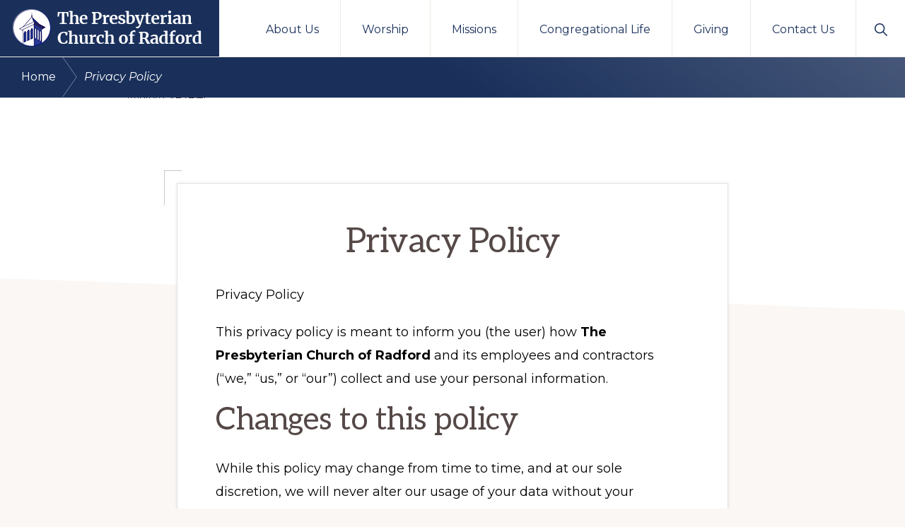

--- FILE ---
content_type: text/html; charset=UTF-8
request_url: https://pcradford.org/privacy-policy/
body_size: 12228
content:
<!DOCTYPE html>
<html lang="en-US">
<head >
<meta charset="UTF-8" />
<meta name="viewport" content="width=device-width, initial-scale=1" />
<meta name='robots' content='index, follow, max-image-preview:large, max-snippet:-1, max-video-preview:-1' />
	<style>img:is([sizes="auto" i], [sizes^="auto," i]) { contain-intrinsic-size: 3000px 1500px }</style>
	
	<!-- This site is optimized with the Yoast SEO plugin v26.8 - https://yoast.com/product/yoast-seo-wordpress/ -->
	<title>Privacy Policy - The Presbyterian Church of Radford</title>
	<link rel="canonical" href="https://pcradford.org/privacy-policy/" />
	<meta property="og:locale" content="en_US" />
	<meta property="og:type" content="article" />
	<meta property="og:title" content="Privacy Policy - The Presbyterian Church of Radford" />
	<meta property="og:description" content="Privacy Policy This privacy policy is meant to inform you (the user) how The Presbyterian Church of Radford and its employees and contractors&nbsp; (“we,” “us,” or “our”) collect and use [&hellip;]" />
	<meta property="og:url" content="https://pcradford.org/privacy-policy/" />
	<meta property="og:site_name" content="The Presbyterian Church of Radford" />
	<meta name="twitter:card" content="summary_large_image" />
	<meta name="twitter:label1" content="Est. reading time" />
	<meta name="twitter:data1" content="3 minutes" />
	<script type="application/ld+json" class="yoast-schema-graph">{"@context":"https://schema.org","@graph":[{"@type":"WebPage","@id":"https://pcradford.org/privacy-policy/","url":"https://pcradford.org/privacy-policy/","name":"Privacy Policy - The Presbyterian Church of Radford","isPartOf":{"@id":"https://pcradford.org/#website"},"datePublished":"2023-06-28T21:34:42+00:00","breadcrumb":{"@id":"https://pcradford.org/privacy-policy/#breadcrumb"},"inLanguage":"en-US","potentialAction":[{"@type":"ReadAction","target":["https://pcradford.org/privacy-policy/"]}]},{"@type":"BreadcrumbList","@id":"https://pcradford.org/privacy-policy/#breadcrumb","itemListElement":[{"@type":"ListItem","position":1,"name":"Home","item":"https://pcradford.org/"},{"@type":"ListItem","position":2,"name":"Privacy Policy"}]},{"@type":"WebSite","@id":"https://pcradford.org/#website","url":"https://pcradford.org/","name":"The Presbyterian Church of Radford","description":"We are called to be the body of Christ","publisher":{"@id":"https://pcradford.org/#organization"},"potentialAction":[{"@type":"SearchAction","target":{"@type":"EntryPoint","urlTemplate":"https://pcradford.org/?s={search_term_string}"},"query-input":{"@type":"PropertyValueSpecification","valueRequired":true,"valueName":"search_term_string"}}],"inLanguage":"en-US"},{"@type":"Organization","@id":"https://pcradford.org/#organization","name":"The Presbyterian Church of Radford","url":"https://pcradford.org/","logo":{"@type":"ImageObject","inLanguage":"en-US","@id":"https://pcradford.org/#/schema/logo/image/","url":"https://pcradford.org/wp-content/uploads/cropped-pcps_logo_white-on-blue-1.png","contentUrl":"https://pcradford.org/wp-content/uploads/cropped-pcps_logo_white-on-blue-1.png","width":310,"height":80,"caption":"The Presbyterian Church of Radford"},"image":{"@id":"https://pcradford.org/#/schema/logo/image/"}}]}</script>
	<!-- / Yoast SEO plugin. -->


<link rel='dns-prefetch' href='//fonts.googleapis.com' />
<link rel="alternate" type="application/rss+xml" title="The Presbyterian Church of Radford &raquo; Feed" href="https://pcradford.org/feed/" />
<link rel="alternate" type="application/rss+xml" title="The Presbyterian Church of Radford &raquo; Comments Feed" href="https://pcradford.org/comments/feed/" />
<link rel="alternate" type="text/calendar" title="The Presbyterian Church of Radford &raquo; iCal Feed" href="https://pcradford.org/church-calendar/?ical=1" />
<script>
window._wpemojiSettings = {"baseUrl":"https:\/\/s.w.org\/images\/core\/emoji\/15.1.0\/72x72\/","ext":".png","svgUrl":"https:\/\/s.w.org\/images\/core\/emoji\/15.1.0\/svg\/","svgExt":".svg","source":{"concatemoji":"https:\/\/pcradford.org\/wp-includes\/js\/wp-emoji-release.min.js?ver=6.8.1"}};
/*! This file is auto-generated */
!function(i,n){var o,s,e;function c(e){try{var t={supportTests:e,timestamp:(new Date).valueOf()};sessionStorage.setItem(o,JSON.stringify(t))}catch(e){}}function p(e,t,n){e.clearRect(0,0,e.canvas.width,e.canvas.height),e.fillText(t,0,0);var t=new Uint32Array(e.getImageData(0,0,e.canvas.width,e.canvas.height).data),r=(e.clearRect(0,0,e.canvas.width,e.canvas.height),e.fillText(n,0,0),new Uint32Array(e.getImageData(0,0,e.canvas.width,e.canvas.height).data));return t.every(function(e,t){return e===r[t]})}function u(e,t,n){switch(t){case"flag":return n(e,"\ud83c\udff3\ufe0f\u200d\u26a7\ufe0f","\ud83c\udff3\ufe0f\u200b\u26a7\ufe0f")?!1:!n(e,"\ud83c\uddfa\ud83c\uddf3","\ud83c\uddfa\u200b\ud83c\uddf3")&&!n(e,"\ud83c\udff4\udb40\udc67\udb40\udc62\udb40\udc65\udb40\udc6e\udb40\udc67\udb40\udc7f","\ud83c\udff4\u200b\udb40\udc67\u200b\udb40\udc62\u200b\udb40\udc65\u200b\udb40\udc6e\u200b\udb40\udc67\u200b\udb40\udc7f");case"emoji":return!n(e,"\ud83d\udc26\u200d\ud83d\udd25","\ud83d\udc26\u200b\ud83d\udd25")}return!1}function f(e,t,n){var r="undefined"!=typeof WorkerGlobalScope&&self instanceof WorkerGlobalScope?new OffscreenCanvas(300,150):i.createElement("canvas"),a=r.getContext("2d",{willReadFrequently:!0}),o=(a.textBaseline="top",a.font="600 32px Arial",{});return e.forEach(function(e){o[e]=t(a,e,n)}),o}function t(e){var t=i.createElement("script");t.src=e,t.defer=!0,i.head.appendChild(t)}"undefined"!=typeof Promise&&(o="wpEmojiSettingsSupports",s=["flag","emoji"],n.supports={everything:!0,everythingExceptFlag:!0},e=new Promise(function(e){i.addEventListener("DOMContentLoaded",e,{once:!0})}),new Promise(function(t){var n=function(){try{var e=JSON.parse(sessionStorage.getItem(o));if("object"==typeof e&&"number"==typeof e.timestamp&&(new Date).valueOf()<e.timestamp+604800&&"object"==typeof e.supportTests)return e.supportTests}catch(e){}return null}();if(!n){if("undefined"!=typeof Worker&&"undefined"!=typeof OffscreenCanvas&&"undefined"!=typeof URL&&URL.createObjectURL&&"undefined"!=typeof Blob)try{var e="postMessage("+f.toString()+"("+[JSON.stringify(s),u.toString(),p.toString()].join(",")+"));",r=new Blob([e],{type:"text/javascript"}),a=new Worker(URL.createObjectURL(r),{name:"wpTestEmojiSupports"});return void(a.onmessage=function(e){c(n=e.data),a.terminate(),t(n)})}catch(e){}c(n=f(s,u,p))}t(n)}).then(function(e){for(var t in e)n.supports[t]=e[t],n.supports.everything=n.supports.everything&&n.supports[t],"flag"!==t&&(n.supports.everythingExceptFlag=n.supports.everythingExceptFlag&&n.supports[t]);n.supports.everythingExceptFlag=n.supports.everythingExceptFlag&&!n.supports.flag,n.DOMReady=!1,n.readyCallback=function(){n.DOMReady=!0}}).then(function(){return e}).then(function(){var e;n.supports.everything||(n.readyCallback(),(e=n.source||{}).concatemoji?t(e.concatemoji):e.wpemoji&&e.twemoji&&(t(e.twemoji),t(e.wpemoji)))}))}((window,document),window._wpemojiSettings);
</script>
<link rel='stylesheet' id='genesis-blocks-style-css-css' href='https://pcradford.org/wp-content/plugins/genesis-blocks/dist/style-blocks.build.css?ver=1764963274' media='all' />
<link rel='stylesheet' id='navigation-pro-css' href='https://pcradford.org/wp-content/themes/navigation-pro/style.css?ver=1.2.1' media='all' />
<style id='navigation-pro-inline-css'>


		a,
		.entry-meta a:focus,
		.entry-meta a:hover,
		.entry-title a,
		.genesis-nav-menu a,
		.genesis-nav-menu .toggle-header-search,
		.genesis-responsive-menu .genesis-nav-menu a:focus,
		.genesis-responsive-menu .genesis-nav-menu a:hover,
		.sidebar .widget-title a,
		.sub-menu-toggle:focus,
		.sub-menu-toggle:hover,
		#genesis-mobile-nav-primary:focus,
		#genesis-mobile-nav-primary:hover {
			color: #1a305b;
		}

		button,
		button:hover,
		button:focus,
		input[type="button"],
		input[type="button"]:focus,
		input[type="button"]:hover,
		input[type="reset"],
		input[type="reset"]:focus,
		input[type="reset"]:hover,
		input[type="submit"],
		input[type="submit"]:focus,
		input[type="submit"]:hover,
		.archive-pagination a:focus,
		.archive-pagination a:hover,
		.archive-pagination li.active a,
		.before-footer-cta button:focus,
		.before-footer-cta button:hover,
		.before-footer-cta input[type="button"]:focus,
		.before-footer-cta input[type="button"]:hover,
		.before-footer-cta input[type="reset"]:focus,
		.before-footer-cta input[type="reset"]:hover,
		.before-footer-cta input[type="submit"]:focus,
		.before-footer-cta input[type="submit"]:hover,
		.before-footer-cta .button:focus,
		.before-footer-cta .button:hover,
		.button,
		.button:focus,
		.button:hover,
		.more-link,
		.more-link:focus,
		.more-link:hover,
		.nav-primary .genesis-nav-menu .sub-menu a:focus,
		.nav-primary .genesis-nav-menu .sub-menu a:hover,
		.site-container div.wpforms-container-full .wpforms-form input[type="submit"],
		.site-container div.wpforms-container-full .wpforms-form button[type="submit"],
		.site-container div.wpforms-container-full .wpforms-form input[type="submit"]:focus,
		.site-container div.wpforms-container-full .wpforms-form input[type="submit"]:hover,
		.site-container div.wpforms-container-full .wpforms-form button[type="submit"]:focus,
		.site-container div.wpforms-container-full .wpforms-form button[type="submit"]:hover,
		.site-title a,
		.site-title a:focus,
		.site-title a:hover {
			background-color: #1a305b;
			color: #ffffff;
		}

		.breadcrumb {
			background-color: #1a305b;
			background-image: linear-gradient(-145deg, rgba(250, 247, 244, 0.2) 0%, #1a305b 50%);
			color: #ffffff;
		}

		.breadcrumb a,
		.breadcrumb a:focus,
		.breadcrumb a:hover {
			color: #ffffff;
		}

		.site-header .genesis-nav-menu > .menu-item > a:focus,
		.site-header .genesis-nav-menu > .menu-item > a:hover,
		.site-header .genesis-nav-menu > .menu-item:focus-within > a,
		.site-header .genesis-nav-menu > .menu-item:hover > a,
		.site-header .genesis-nav-menu > .menu-item.current-menu-item > a{
			border-color: #1a305b;
		}

		@media only screen and (max-width: 1023px) {
			.genesis-responsive-menu .genesis-nav-menu a:focus,
			.genesis-responsive-menu .genesis-nav-menu a:hover,
			.genesis-responsive-menu .genesis-nav-menu .sub-menu .menu-item a:focus,
			.genesis-responsive-menu .genesis-nav-menu .sub-menu .menu-item a:hover,
			.genesis-responsive-menu.nav-primary .genesis-nav-menu .sub-menu .current-menu-item > a {
				color: #1a305b;
			}
		}

		
		.before-footer-cta {
			background-color: #302424;
			background-image: linear-gradient(75deg, #302424 0%, rgba(0, 0, 0, 0.3) 100%);
		}

		.before-footer-cta,
		.before-footer-cta a,
		.before-footer-cta p,
		.before-footer-cta .widget-title {
			color: #ffffff;
		}
		
		.site-footer {
			background-color: #cdd7dd;
		}

		.site-footer a,
		.site-footer a:focus,
		.site-footer a:hover,
		.site-footer p,
		.site-footer .genesis-nav-menu a:focus,
		.site-footer .genesis-nav-menu a:hover,
		.site-footer .genesis-nav-menu .current-menu-item > a,
		.site-footer .genesis-nav-menu .current-menu-item > a:focus,
		.site-footer .genesis-nav-menu .current-menu-item > a:hover,
		.site-footer .genesis-nav-menu a,
		.site-footer .widget-title {
			color: #222222;
		}
		
		.single .content .entry-content > p:first-of-type {
			border-bottom: 1px solid rgba(0, 0, 0, 0.07);
			font-size: 22px;
			padding-bottom: 34px;
		}
		
</style>
<style id='wp-emoji-styles-inline-css'>

	img.wp-smiley, img.emoji {
		display: inline !important;
		border: none !important;
		box-shadow: none !important;
		height: 1em !important;
		width: 1em !important;
		margin: 0 0.07em !important;
		vertical-align: -0.1em !important;
		background: none !important;
		padding: 0 !important;
	}
</style>
<link rel='stylesheet' id='wp-block-library-css' href='https://pcradford.org/wp-includes/css/dist/block-library/style.min.css?ver=6.8.1' media='all' />
<style id='wp-block-library-inline-css'>
.is-style-xl-text, .editor-styles-wrapper .is-style-xl-text { font-size: 80px; }
.is-style-small-text, .editor-styles-wrapper .is-style-small-text { font-family: Montserrat, sans-serif; font-size: 18px; text-transform: uppercase; letter-spacing: 1px;}
p.is-style-highlight-text { font-family: Aleo, Helvetica, Arial, sans-serif; font-weight: 400; letter-spacing: -1px; line-height: 1.6; }
.is-style-capital-text, .editor-styles-wrapper .is-style-capital-text { font-family: Montserrat, sans-serif; font-size: 18px; text-transform: uppercase; letter-spacing: 1px;}
.wp-block-separator.is-style-theme-separator { border-bottom: 1px solid currentColor !important; border-left: 1px solid currentColor; height: 20px !important; margin: 2.2em 0 2em 4em; max-width: 100% !important; }
</style>
<style id='classic-theme-styles-inline-css'>
/*! This file is auto-generated */
.wp-block-button__link{color:#fff;background-color:#32373c;border-radius:9999px;box-shadow:none;text-decoration:none;padding:calc(.667em + 2px) calc(1.333em + 2px);font-size:1.125em}.wp-block-file__button{background:#32373c;color:#fff;text-decoration:none}
</style>
<style id='pdfemb-pdf-embedder-viewer-style-inline-css'>
.wp-block-pdfemb-pdf-embedder-viewer{max-width:none}

</style>
<style id='global-styles-inline-css'>
:root{--wp--preset--aspect-ratio--square: 1;--wp--preset--aspect-ratio--4-3: 4/3;--wp--preset--aspect-ratio--3-4: 3/4;--wp--preset--aspect-ratio--3-2: 3/2;--wp--preset--aspect-ratio--2-3: 2/3;--wp--preset--aspect-ratio--16-9: 16/9;--wp--preset--aspect-ratio--9-16: 9/16;--wp--preset--color--black: #000000;--wp--preset--color--cyan-bluish-gray: #abb8c3;--wp--preset--color--white: #ffffff;--wp--preset--color--pale-pink: #f78da7;--wp--preset--color--vivid-red: #cf2e2e;--wp--preset--color--luminous-vivid-orange: #ff6900;--wp--preset--color--luminous-vivid-amber: #fcb900;--wp--preset--color--light-green-cyan: #7bdcb5;--wp--preset--color--vivid-green-cyan: #00d084;--wp--preset--color--pale-cyan-blue: #8ed1fc;--wp--preset--color--vivid-cyan-blue: #0693e3;--wp--preset--color--vivid-purple: #9b51e0;--wp--preset--color--theme-primary: #1a305b;--wp--preset--color--theme-secondary: #ba3e1f;--wp--preset--gradient--vivid-cyan-blue-to-vivid-purple: linear-gradient(135deg,rgba(6,147,227,1) 0%,rgb(155,81,224) 100%);--wp--preset--gradient--light-green-cyan-to-vivid-green-cyan: linear-gradient(135deg,rgb(122,220,180) 0%,rgb(0,208,130) 100%);--wp--preset--gradient--luminous-vivid-amber-to-luminous-vivid-orange: linear-gradient(135deg,rgba(252,185,0,1) 0%,rgba(255,105,0,1) 100%);--wp--preset--gradient--luminous-vivid-orange-to-vivid-red: linear-gradient(135deg,rgba(255,105,0,1) 0%,rgb(207,46,46) 100%);--wp--preset--gradient--very-light-gray-to-cyan-bluish-gray: linear-gradient(135deg,rgb(238,238,238) 0%,rgb(169,184,195) 100%);--wp--preset--gradient--cool-to-warm-spectrum: linear-gradient(135deg,rgb(74,234,220) 0%,rgb(151,120,209) 20%,rgb(207,42,186) 40%,rgb(238,44,130) 60%,rgb(251,105,98) 80%,rgb(254,248,76) 100%);--wp--preset--gradient--blush-light-purple: linear-gradient(135deg,rgb(255,206,236) 0%,rgb(152,150,240) 100%);--wp--preset--gradient--blush-bordeaux: linear-gradient(135deg,rgb(254,205,165) 0%,rgb(254,45,45) 50%,rgb(107,0,62) 100%);--wp--preset--gradient--luminous-dusk: linear-gradient(135deg,rgb(255,203,112) 0%,rgb(199,81,192) 50%,rgb(65,88,208) 100%);--wp--preset--gradient--pale-ocean: linear-gradient(135deg,rgb(255,245,203) 0%,rgb(182,227,212) 50%,rgb(51,167,181) 100%);--wp--preset--gradient--electric-grass: linear-gradient(135deg,rgb(202,248,128) 0%,rgb(113,206,126) 100%);--wp--preset--gradient--midnight: linear-gradient(135deg,rgb(2,3,129) 0%,rgb(40,116,252) 100%);--wp--preset--font-size--small: 14px;--wp--preset--font-size--medium: 20px;--wp--preset--font-size--large: 22px;--wp--preset--font-size--x-large: 42px;--wp--preset--font-size--normal: 18px;--wp--preset--font-size--larger: 26px;--wp--preset--spacing--20: 0.44rem;--wp--preset--spacing--30: 0.67rem;--wp--preset--spacing--40: 1rem;--wp--preset--spacing--50: 1.5rem;--wp--preset--spacing--60: 2.25rem;--wp--preset--spacing--70: 3.38rem;--wp--preset--spacing--80: 5.06rem;--wp--preset--shadow--natural: 6px 6px 9px rgba(0, 0, 0, 0.2);--wp--preset--shadow--deep: 12px 12px 50px rgba(0, 0, 0, 0.4);--wp--preset--shadow--sharp: 6px 6px 0px rgba(0, 0, 0, 0.2);--wp--preset--shadow--outlined: 6px 6px 0px -3px rgba(255, 255, 255, 1), 6px 6px rgba(0, 0, 0, 1);--wp--preset--shadow--crisp: 6px 6px 0px rgba(0, 0, 0, 1);}:where(.is-layout-flex){gap: 0.5em;}:where(.is-layout-grid){gap: 0.5em;}body .is-layout-flex{display: flex;}.is-layout-flex{flex-wrap: wrap;align-items: center;}.is-layout-flex > :is(*, div){margin: 0;}body .is-layout-grid{display: grid;}.is-layout-grid > :is(*, div){margin: 0;}:where(.wp-block-columns.is-layout-flex){gap: 2em;}:where(.wp-block-columns.is-layout-grid){gap: 2em;}:where(.wp-block-post-template.is-layout-flex){gap: 1.25em;}:where(.wp-block-post-template.is-layout-grid){gap: 1.25em;}.has-black-color{color: var(--wp--preset--color--black) !important;}.has-cyan-bluish-gray-color{color: var(--wp--preset--color--cyan-bluish-gray) !important;}.has-white-color{color: var(--wp--preset--color--white) !important;}.has-pale-pink-color{color: var(--wp--preset--color--pale-pink) !important;}.has-vivid-red-color{color: var(--wp--preset--color--vivid-red) !important;}.has-luminous-vivid-orange-color{color: var(--wp--preset--color--luminous-vivid-orange) !important;}.has-luminous-vivid-amber-color{color: var(--wp--preset--color--luminous-vivid-amber) !important;}.has-light-green-cyan-color{color: var(--wp--preset--color--light-green-cyan) !important;}.has-vivid-green-cyan-color{color: var(--wp--preset--color--vivid-green-cyan) !important;}.has-pale-cyan-blue-color{color: var(--wp--preset--color--pale-cyan-blue) !important;}.has-vivid-cyan-blue-color{color: var(--wp--preset--color--vivid-cyan-blue) !important;}.has-vivid-purple-color{color: var(--wp--preset--color--vivid-purple) !important;}.has-black-background-color{background-color: var(--wp--preset--color--black) !important;}.has-cyan-bluish-gray-background-color{background-color: var(--wp--preset--color--cyan-bluish-gray) !important;}.has-white-background-color{background-color: var(--wp--preset--color--white) !important;}.has-pale-pink-background-color{background-color: var(--wp--preset--color--pale-pink) !important;}.has-vivid-red-background-color{background-color: var(--wp--preset--color--vivid-red) !important;}.has-luminous-vivid-orange-background-color{background-color: var(--wp--preset--color--luminous-vivid-orange) !important;}.has-luminous-vivid-amber-background-color{background-color: var(--wp--preset--color--luminous-vivid-amber) !important;}.has-light-green-cyan-background-color{background-color: var(--wp--preset--color--light-green-cyan) !important;}.has-vivid-green-cyan-background-color{background-color: var(--wp--preset--color--vivid-green-cyan) !important;}.has-pale-cyan-blue-background-color{background-color: var(--wp--preset--color--pale-cyan-blue) !important;}.has-vivid-cyan-blue-background-color{background-color: var(--wp--preset--color--vivid-cyan-blue) !important;}.has-vivid-purple-background-color{background-color: var(--wp--preset--color--vivid-purple) !important;}.has-black-border-color{border-color: var(--wp--preset--color--black) !important;}.has-cyan-bluish-gray-border-color{border-color: var(--wp--preset--color--cyan-bluish-gray) !important;}.has-white-border-color{border-color: var(--wp--preset--color--white) !important;}.has-pale-pink-border-color{border-color: var(--wp--preset--color--pale-pink) !important;}.has-vivid-red-border-color{border-color: var(--wp--preset--color--vivid-red) !important;}.has-luminous-vivid-orange-border-color{border-color: var(--wp--preset--color--luminous-vivid-orange) !important;}.has-luminous-vivid-amber-border-color{border-color: var(--wp--preset--color--luminous-vivid-amber) !important;}.has-light-green-cyan-border-color{border-color: var(--wp--preset--color--light-green-cyan) !important;}.has-vivid-green-cyan-border-color{border-color: var(--wp--preset--color--vivid-green-cyan) !important;}.has-pale-cyan-blue-border-color{border-color: var(--wp--preset--color--pale-cyan-blue) !important;}.has-vivid-cyan-blue-border-color{border-color: var(--wp--preset--color--vivid-cyan-blue) !important;}.has-vivid-purple-border-color{border-color: var(--wp--preset--color--vivid-purple) !important;}.has-vivid-cyan-blue-to-vivid-purple-gradient-background{background: var(--wp--preset--gradient--vivid-cyan-blue-to-vivid-purple) !important;}.has-light-green-cyan-to-vivid-green-cyan-gradient-background{background: var(--wp--preset--gradient--light-green-cyan-to-vivid-green-cyan) !important;}.has-luminous-vivid-amber-to-luminous-vivid-orange-gradient-background{background: var(--wp--preset--gradient--luminous-vivid-amber-to-luminous-vivid-orange) !important;}.has-luminous-vivid-orange-to-vivid-red-gradient-background{background: var(--wp--preset--gradient--luminous-vivid-orange-to-vivid-red) !important;}.has-very-light-gray-to-cyan-bluish-gray-gradient-background{background: var(--wp--preset--gradient--very-light-gray-to-cyan-bluish-gray) !important;}.has-cool-to-warm-spectrum-gradient-background{background: var(--wp--preset--gradient--cool-to-warm-spectrum) !important;}.has-blush-light-purple-gradient-background{background: var(--wp--preset--gradient--blush-light-purple) !important;}.has-blush-bordeaux-gradient-background{background: var(--wp--preset--gradient--blush-bordeaux) !important;}.has-luminous-dusk-gradient-background{background: var(--wp--preset--gradient--luminous-dusk) !important;}.has-pale-ocean-gradient-background{background: var(--wp--preset--gradient--pale-ocean) !important;}.has-electric-grass-gradient-background{background: var(--wp--preset--gradient--electric-grass) !important;}.has-midnight-gradient-background{background: var(--wp--preset--gradient--midnight) !important;}.has-small-font-size{font-size: var(--wp--preset--font-size--small) !important;}.has-medium-font-size{font-size: var(--wp--preset--font-size--medium) !important;}.has-large-font-size{font-size: var(--wp--preset--font-size--large) !important;}.has-x-large-font-size{font-size: var(--wp--preset--font-size--x-large) !important;}
:where(.wp-block-post-template.is-layout-flex){gap: 1.25em;}:where(.wp-block-post-template.is-layout-grid){gap: 1.25em;}
:where(.wp-block-columns.is-layout-flex){gap: 2em;}:where(.wp-block-columns.is-layout-grid){gap: 2em;}
:root :where(.wp-block-pullquote){font-size: 1.5em;line-height: 1.6;}
</style>
<link rel='stylesheet' id='navigation-pro-fonts-css' href='//fonts.googleapis.com/css?family=Aleo%3A400%2C400i%2C700%2C700i%7CMontserrat%3A400%2C400i%2C700%2C700i&#038;display=swap&#038;ver=1.2.1' media='all' />
<link rel='stylesheet' id='navigation-pro-icons-css' href='https://pcradford.org/wp-content/themes/navigation-pro/lib/css/ionicons.min.css?ver=1.2.1' media='all' />
<link rel='stylesheet' id='navigation-pro-gutenberg-css' href='https://pcradford.org/wp-content/themes/navigation-pro/lib/gutenberg/front-end.css?ver=1.2.1' media='all' />
<style id='navigation-pro-gutenberg-inline-css'>
.gb-block-post-grid .gb-block-post-grid-byline a:focus,
.gb-block-post-grid .gb-block-post-grid-byline a:hover,
.gb-block-post-grid header .gb-block-post-grid-title a:focus,
.gb-block-post-grid header .gb-block-post-grid-title a:hover {
	color: #1a305b;
}

.site-container .is-style-angled-underlay::before,
.site-container .is-style-overlay .gb-block-post-grid-image,
.site-container .wp-block-quote.is-style-quote-underlay::after,
.site-container .wp-block-quote.is-style-quote-underlay p::after,
.site-container .wp-block-button .wp-block-button__link {
	background-color: #ba3e1f;
}

.wp-block-button .wp-block-button__link:not(.has-background),
.wp-block-button .wp-block-button__link:not(.has-background):focus,
.wp-block-button .wp-block-button__link:not(.has-background):hover {
	color: #ffffff;
}

.site-container .wp-block-button.is-style-outline .wp-block-button__link {
	color: #ba3e1f;
}

.site-container .wp-block-button.is-style-outline .wp-block-button__link:focus,
.site-container .wp-block-button.is-style-outline .wp-block-button__link:hover {
	color: #dd6142;
}

.site-container .gb-block-post-grid a.gb-block-post-grid-more-link:focus,
.site-container .gb-block-post-grid a.gb-block-post-grid-more-link:hover,
.site-container figure.is-style-caption-overlay.wp-block-image,
.site-container .is-style-caption-overlay.wp-block-image figcaption,
.site-container .is-style-caption-overlay figure:not(.is-style-caption-overlay),
.site-container .wp-block-pullquote.is-style-solid-color {
	background-color: #1a305b;
}

.site-container .gb-block-post-grid a.gb-block-post-grid-more-link:focus,
.site-container .gb-block-post-grid a.gb-block-post-grid-more-link:hover,
.site-container .is-style-caption-overlay.wp-block-image figcaption,
.site-container .is-style-caption-overlay.wp-block-image figcaption a,
.site-container .wp-block-pullquote.is-style-solid-color {
	color: #ffffff;
}

.has-theme-primary-background-color,
.has-theme-primary-background-color.wp-block-button__link:focus,
.has-theme-primary-background-color.wp-block-button__link:hover,
.has-theme-primary-background-color.wp-block-button__link:visited,
.has-theme-primary-background-color.wp-block-pullquote.is-style-solid-color {
	color: #ffffff;
}

.has-theme-secondary-background-color,
.has-theme-secondary-background-color.wp-block-button__link:focus,
.has-theme-secondary-background-color.wp-block-button__link:hover,
.has-theme-secondary-background-color.wp-block-button__link:visited,
.has-theme-secondary-background-color.wp-block-pullquote.is-style-solid-color,
.is-style-overlay .has-post-thumbnail .gb-block-post-grid-title,
.is-style-overlay .has-post-thumbnail .gb-block-post-grid-title a,
.is-style-overlay .has-post-thumbnail .gb-block-post-grid-title a:focus,
.is-style-overlay .has-post-thumbnail .gb-block-post-grid-title a:hover {
	color: #ffffff;
}		.site-container .has-small-font-size {
			font-size: 14px;
		}		.site-container .has-normal-font-size {
			font-size: 18px;
		}		.site-container .has-large-font-size {
			font-size: 22px;
		}		.site-container .has-larger-font-size {
			font-size: 26px;
		}		.site-container .has-theme-primary-color,
		.site-container .wp-block-button .wp-block-button__link.has-theme-primary-color,
		.site-container .wp-block-button.is-style-outline .wp-block-button__link.has-theme-primary-color {
			color: #1a305b;
		}

		.site-container .has-theme-primary-background-color,
		.site-container .wp-block-button .wp-block-button__link.has-theme-primary-background-color,
		.site-container .wp-block-pullquote.is-style-solid-color.has-theme-primary-background-color {
			background-color: #1a305b;
		}		.site-container .has-theme-secondary-color,
		.site-container .wp-block-button .wp-block-button__link.has-theme-secondary-color,
		.site-container .wp-block-button.is-style-outline .wp-block-button__link.has-theme-secondary-color {
			color: #ba3e1f;
		}

		.site-container .has-theme-secondary-background-color,
		.site-container .wp-block-button .wp-block-button__link.has-theme-secondary-background-color,
		.site-container .wp-block-pullquote.is-style-solid-color.has-theme-secondary-background-color {
			background-color: #ba3e1f;
		}
</style>
<script src="https://pcradford.org/wp-includes/js/jquery/jquery.min.js?ver=3.7.1" id="jquery-core-js"></script>
<script src="https://pcradford.org/wp-includes/js/jquery/jquery-migrate.min.js?ver=3.4.1" id="jquery-migrate-js"></script>
<link rel="https://api.w.org/" href="https://pcradford.org/wp-json/" /><link rel="alternate" title="JSON" type="application/json" href="https://pcradford.org/wp-json/wp/v2/pages/4017" /><link rel="EditURI" type="application/rsd+xml" title="RSD" href="https://pcradford.org/xmlrpc.php?rsd" />
<link rel='shortlink' href='https://pcradford.org/?p=4017' />
<link rel="alternate" title="oEmbed (JSON)" type="application/json+oembed" href="https://pcradford.org/wp-json/oembed/1.0/embed?url=https%3A%2F%2Fpcradford.org%2Fprivacy-policy%2F" />
<link rel="alternate" title="oEmbed (XML)" type="text/xml+oembed" href="https://pcradford.org/wp-json/oembed/1.0/embed?url=https%3A%2F%2Fpcradford.org%2Fprivacy-policy%2F&#038;format=xml" />
<meta name="tec-api-version" content="v1"><meta name="tec-api-origin" content="https://pcradford.org"><link rel="alternate" href="https://pcradford.org/wp-json/tribe/events/v1/" /><link rel="pingback" href="https://pcradford.org/xmlrpc.php" />
<style>.recentcomments a{display:inline !important;padding:0 !important;margin:0 !important;}</style><link rel="icon" href="https://pcradford.org/wp-content/uploads/cropped-pcr_logo_transparent-32x32.png" sizes="32x32" />
<link rel="icon" href="https://pcradford.org/wp-content/uploads/cropped-pcr_logo_transparent-192x192.png" sizes="192x192" />
<link rel="apple-touch-icon" href="https://pcradford.org/wp-content/uploads/cropped-pcr_logo_transparent-180x180.png" />
<meta name="msapplication-TileImage" content="https://pcradford.org/wp-content/uploads/cropped-pcr_logo_transparent-270x270.png" />
		<style id="wp-custom-css">
			body {
	color:#000;
}

body h1, body h2, body h3 {
	color: #554948;
}

.singular-featured-image-wrap {
	max-height:300px;
	overflow:hidden;
}

.full-width-content .singular-featured-image-wrap .singular-image {
	position:center middle;
	margin-top:-20%;
}

header.entry-header {
	margin-bottom:20px;
}

.wp-block-image {
	margin-bottom:10px;
}

.is-style-column-corners .wp-block-image {
	margin-bottom:30px;
}

p {
	margin-bottom:20px;
}

.gb-block-profile .gb-profile-avatar-wrap {
	flex:1.5 0 0;
}

.gb-profile-text p {
	color:#000000;
}

.site-footer .footer-copyright-container {
	padding:0 0 20px 0;
}

@media screen and (max-width:1230px) {
	.unboxed.full-width-content .entry-content > .alignfull {
		padding-left:30px;
		padding-right:30px;
	}

	
	

		</style>
		</head>
<body class="wp-singular page-template-default page page-id-4017 wp-custom-logo wp-embed-responsive wp-theme-genesis wp-child-theme-navigation-pro tribe-no-js header-full-width full-width-content genesis-breadcrumbs-visible"><div class="site-container"><ul class="genesis-skip-link"><li><a href="#genesis-nav-primary" class="screen-reader-shortcut"> Skip to primary navigation</a></li><li><a href="#genesis-content" class="screen-reader-shortcut"> Skip to main content</a></li></ul><header class="site-header"><div class="wrap"><div class="title-area"><a href="https://pcradford.org/" class="custom-logo-link" rel="home"><img width="310" height="80" src="https://pcradford.org/wp-content/uploads/cropped-pcps_logo_white-on-blue-1.png" class="custom-logo" alt="The Presbyterian Church of Radford" decoding="async" srcset="https://pcradford.org/wp-content/uploads/cropped-pcps_logo_white-on-blue-1.png 310w, https://pcradford.org/wp-content/uploads/cropped-pcps_logo_white-on-blue-1-300x77.png 300w, https://pcradford.org/wp-content/uploads/cropped-pcps_logo_white-on-blue-1-150x39.png 150w" sizes="(max-width: 310px) 100vw, 310px" /></a><p class="site-title">The Presbyterian Church of Radford</p><p class="site-description">We are called to be the body of Christ</p></div><nav class="nav-primary" aria-label="Main" id="genesis-nav-primary"><div class="wrap"><ul id="menu-main-navigation" class="menu genesis-nav-menu menu-primary js-superfish"><li id="menu-item-25" class="menu-item menu-item-type-post_type menu-item-object-page menu-item-has-children menu-item-25"><a href="https://pcradford.org/our-church/"><span >About Us</span></a>
<ul class="sub-menu">
	<li id="menu-item-65" class="menu-item menu-item-type-post_type menu-item-object-page menu-item-65"><a href="https://pcradford.org/our-church/"><span >Our Church</span></a></li>
	<li id="menu-item-62" class="menu-item menu-item-type-post_type menu-item-object-page menu-item-62"><a href="https://pcradford.org/our-church/facilities-and-history/"><span >History</span></a></li>
	<li id="menu-item-4530" class="menu-item menu-item-type-post_type menu-item-object-page menu-item-4530"><a href="https://pcradford.org/our-150th-anniversary/"><span >Our 150th Anniversary</span></a></li>
	<li id="menu-item-63" class="menu-item menu-item-type-post_type menu-item-object-page menu-item-63"><a href="https://pcradford.org/our-church/our-session/"><span >Our Session and Church Committees</span></a></li>
	<li id="menu-item-64" class="menu-item menu-item-type-post_type menu-item-object-page menu-item-64"><a href="https://pcradford.org/our-church/staff/"><span >Staff</span></a></li>
	<li id="menu-item-277" class="menu-item menu-item-type-post_type menu-item-object-page menu-item-277"><a href="https://pcradford.org/our-church/policy-use-for-the-pcr-fellowship-hall/"><span >Policy Use for the PCR Fellowship Hall</span></a></li>
	<li id="menu-item-4520" class="menu-item menu-item-type-post_type menu-item-object-page menu-item-4520"><a href="https://pcradford.org/pcr-employment-application-2/"><span >PCR Employment Application</span></a></li>
</ul>
</li>
<li id="menu-item-30" class="menu-item menu-item-type-post_type menu-item-object-page menu-item-has-children menu-item-30"><a href="https://pcradford.org/worship/"><span >Worship</span></a>
<ul class="sub-menu">
	<li id="menu-item-2199" class="menu-item menu-item-type-post_type menu-item-object-page menu-item-2199"><a href="https://pcradford.org/faqs/"><span >FAQs</span></a></li>
	<li id="menu-item-78" class="menu-item menu-item-type-post_type menu-item-object-page menu-item-78"><a href="https://pcradford.org/worship/"><span >Worship</span></a></li>
	<li id="menu-item-79" class="menu-item menu-item-type-post_type menu-item-object-page menu-item-79"><a href="https://pcradford.org/worship/music/"><span >Music</span></a></li>
</ul>
</li>
<li id="menu-item-29" class="menu-item menu-item-type-post_type menu-item-object-page menu-item-has-children menu-item-29"><a href="https://pcradford.org/stewardship-2/"><span >Missions</span></a>
<ul class="sub-menu">
	<li id="menu-item-106" class="menu-item menu-item-type-post_type menu-item-object-page menu-item-106"><a href="https://pcradford.org/stewardship-2/"><span >Stewardship</span></a></li>
	<li id="menu-item-108" class="menu-item menu-item-type-post_type menu-item-object-page menu-item-108"><a href="https://pcradford.org/stewardship-2/local-missions/"><span >Missions</span></a></li>
	<li id="menu-item-769" class="menu-item menu-item-type-post_type menu-item-object-page menu-item-769"><a href="https://pcradford.org/blanket-offering-in-february/"><span >Blanket Offering in February</span></a></li>
	<li id="menu-item-923" class="menu-item menu-item-type-post_type menu-item-object-page menu-item-923"><a href="https://pcradford.org/may-june-missions/"><span >May-June Missions</span></a></li>
</ul>
</li>
<li id="menu-item-128" class="menu-item menu-item-type-post_type menu-item-object-page menu-item-has-children menu-item-128"><a href="https://pcradford.org/youth-activities/"><span >Congregational Life</span></a>
<ul class="sub-menu">
	<li id="menu-item-129" class="menu-item menu-item-type-post_type menu-item-object-page menu-item-129"><a href="https://pcradford.org/church-activities/"><span >Church Activities</span></a></li>
	<li id="menu-item-131" class="menu-item menu-item-type-post_type menu-item-object-page menu-item-131"><a href="https://pcradford.org/youth-activities/"><span >Youth Activities</span></a></li>
	<li id="menu-item-130" class="menu-item menu-item-type-post_type menu-item-object-page menu-item-130"><a href="https://pcradford.org/youth-activities/ukirk/"><span >UKIRK</span></a></li>
	<li id="menu-item-326" class="menu-item menu-item-type-post_type menu-item-object-page menu-item-326"><a href="https://pcradford.org/photo-gallery/"><span >Photo Gallery</span></a></li>
	<li id="menu-item-4782" class="menu-item menu-item-type-post_type menu-item-object-page menu-item-4782"><a href="https://pcradford.org/christmas-at-pcr-2025/"><span >Christmas at PCR 2025</span></a></li>
</ul>
</li>
<li id="menu-item-27" class="menu-item menu-item-type-post_type menu-item-object-page menu-item-27"><a href="https://pcradford.org/giving/"><span >Giving</span></a></li>
<li id="menu-item-26" class="menu-item menu-item-type-post_type menu-item-object-page menu-item-26"><a href="https://pcradford.org/contact-us/"><span >Contact Us</span></a></li>
<li class="menu-item"><a href="#header-search-wrap" aria-controls="header-search-wrap" aria-expanded="false" role="button" class="toggle-header-search"><span class="screen-reader-text">Show Search</span><span class="ionicons ion-ios-search"></span></a></li></ul></div></nav><div id="header-search-wrap" class="header-search-wrap"><form class="search-form" method="get" action="https://pcradford.org/" role="search"><label class="search-form-label screen-reader-text" for="searchform-1">Search this website</label><input class="search-form-input" type="search" name="s" id="searchform-1" placeholder="Search this website"><input class="search-form-submit" type="submit" value="Search"><meta content="https://pcradford.org/?s={s}"></form> <a href="#" role="button" aria-expanded="false" aria-controls="header-search-wrap" class="toggle-header-search close"><span class="screen-reader-text">Hide Search</span><span class="ionicons ion-ios-close"></span></a></div></div></header><div class="breadcrumb"><span class="breadcrumb-link-wrap"><a class="breadcrumb-link" href="https://pcradford.org/"><span class="breadcrumb-link-text-wrap">Home</span></a><meta ></span><span class="separator" aria-label="breadcrumb separator">/</span>Privacy Policy</div><div class="site-inner"><div class="wrap"><div class="content-sidebar-wrap"><main class="content" id="genesis-content"><article class="post-4017 page type-page status-publish entry" aria-label="Privacy Policy"><header class="entry-header"><h1 class="entry-title">Privacy Policy</h1>
</header><div class="entry-content">
<p>Privacy Policy</p>



<p>This privacy policy is meant to inform you (the user) how <strong>The Presbyterian Church of Radford</strong> and its employees and contractors&nbsp; (“we,” “us,” or “our”) collect and use your personal information.</p>



<h2 class="wp-block-heading">Changes to this policy</h2>



<p>While this policy may change from time to time, and at our sole discretion, we will never alter our usage of your data without your consent, even if we change this policy, except as required by law.</p>



<h1 class="wp-block-heading">What does this policy cover?</h1>



<p>This policy applies only to your dealings with us and to the domain pcradford.org and its contents. On this website, we may occasionally link to other outside websites or services. Each of these outside sites has its own privacy policy and is not covered by this policy.</p>



<h1 class="wp-block-heading">What information do we collect?</h1>



<p>When you visit this website or interact with us (on the phone, in person, via email, etc.) you disclose two types of information: Information that you voluntarily disclose (such as signing your name to an email or leaving your phone number on our voice mail) and information that gets automatically collected (such as a server logging that you visited our website).</p>



<h2 class="wp-block-heading">What information do we automatically collect?</h2>



<p>While we do not request or require any personal information as a condition of your use of this website, our server does log usage information. This includes your IP address, as well as some basic information about the device that you used to connect to our website.</p>



<p>We automatically collect no other personal information from you as part of your use of this website.</p>



<h3 class="wp-block-heading">Cookies</h3>



<p>Cookies are small files stored by your browser on your computer, and when you access our website, the information in those cookies is sent to our server along with your browser’s request (a “request” is, essentially, your web browser asking our server for information, and the server responds by sending you a webpage).</p>



<p>We utilize basic analytics cookies to track how users make use of our website and how they found us.</p>



<p>We will never use these cookies for any advertising or marketing purposes. We use them only for analytics.</p>



<h1 class="wp-block-heading">How will we use your information?</h1>



<p>Automatically collected information is used exclusively for the purpose of improving our website and troubleshooting errors. That information is never shared with an outside source except as required by law. We will never buy, sell, or trade your personal information for any reason.</p>



<p>Voluntarily provided information (most commonly your name and contact information) is used for the sole purpose of replying to any inquiries you make to the best of our abilities.</p>



<h1 class="wp-block-heading">Who has access to your data?</h1>



<p>We are the only people who have access to your data. We do not share this access with anybody else, except as required by law.</p>



<p>At your direction, or as necessary to fulfill the terms of a contract that we make with you, we may be required to disclose some information to a third party. This disclosure will only occur if necessary for the completion of the work we do for you. For example, if we must contract with a third party such as a parcel service to send you a piece of mail.</p>



<p>In all cases, the disclosure of your personal information will only occur if it is absolutely necessary for the completion of our contract with you, and we will only disclose the minimum amount of information necessary.</p>



<h1 class="wp-block-heading">How long is your data kept?</h1>



<p>Our analytics data is kept forever. However, it cannot be tied to you personally.</p>



<p>Should you choose to mail, email, or otherwise contact us, our received correspondences may be retained indefinitely as well.</p>



<h1 class="wp-block-heading">Children’s Privacy</h1>



<p>This website is not directed to children under the age of 13.</p>



<h1 class="wp-block-heading">Further Questions?</h1>



<p>If you have questions about our privacy policy, please don’t hesitate to contact us at:</p>



<p><a href="mailto:pcofradford@gmail.com"><strong>pcofradford@gmail.com</strong></a></p>



<p>Or by phone at: 540-639-2585</p>
</div></article></main></div></div></div><footer class="site-footer"><div class="wrap"><div class="footer-copyright-container"><img class="footer-logo" src="https://pcradforddev.wpengine.com/wp-content/uploads/pcr_logo_transparent.png" alt="" height="80" loading="lazy" /><div class="footer-copyright"><h2 class="screen-reader-text">Footer</h2><div class="business-info"><section id="text-6" class="widget widget_text"><div class="widget-wrap"><h3 class="widgettitle widget-title">The Presbyterian Church of Radford</h3>
			<div class="textwidget"><p>The Presbyterian Church of Radford<br />
201 Fourth Street<br />
Radford, VA 24141<br />
<a href="mailto:pcofradford@gmail.com">pcofradford@gmail.com</a><br />
<a href="https://pcradford.org/">www.pcradford.org</a></p>
<p>Phone: <a href="tel:540-639-2585">540-639-2585</a></p>
</div>
		</div></section>
<section id="text-11" class="widget widget_text"><div class="widget-wrap"><h3 class="widgettitle widget-title">Social media</h3>
			<div class="textwidget"><p><a href="https://www.facebook.com/PresbyterianChurchOfRadford/" style="margin-right:10px">Facebook</a><a href="https://www.instagram.com/pcofradford/">Instagram</a></p>
</div>
		</div></section>
</div></div><div class="copyright"><p>Copyright &#x000A9;&nbsp;2026 The Presbyterian Church of Radford · <a rel="nofollow" href="https://pcradford.org/hallelujah/">Log in</a></p></div></div><div class="footer-widgets widget-area"><section id="text-5" class="widget widget_text"><div class="widget-wrap"><h3 class="widgettitle widget-title">Resources</h3>
			<div class="textwidget"><p><a href="https://www.peakspresbytery.org/">Presbytery of the Peaks</a><br />
<a href="https://www.pcusa.org/">Presbyterian Church USA</a><br />
<a href="http://www.facebook.com/BobcatBackpacks/">Bobcat Backpack Program</a><br />
<a href="https://chcnrv.org/">New River Community Health</a><br />
<a href="https://www.helpguide.org/articles/parenting-family/grandparents-raising-grandchildren.htm">Grandparents Raising Grandchildren</a></p>
</div>
		</div></section>
<section id="text-9" class="widget widget_text"><div class="widget-wrap"><h3 class="widgettitle widget-title">Our mission</h3>
			<div class="textwidget"><p>We are called to be the body of Christ, his hands, feet, eyes, and efforts in our community and beyond.</p>
</div>
		</div></section>
</div><nav class="nav-secondary" aria-label="Secondary"><div class="wrap"><ul id="menu-footer-menu" class="menu genesis-nav-menu menu-secondary js-superfish"><li id="menu-item-4002" class="menu-item menu-item-type-post_type menu-item-object-page menu-item-home menu-item-4002"><a href="https://pcradford.org/"><span >Home</span></a></li>
<li id="menu-item-4003" class="menu-item menu-item-type-post_type menu-item-object-page menu-item-4003"><a href="https://pcradford.org/our-church/"><span >About Us</span></a></li>
<li id="menu-item-4004" class="menu-item menu-item-type-post_type menu-item-object-page menu-item-4004"><a href="https://pcradford.org/worship/"><span >Worship</span></a></li>
<li id="menu-item-4005" class="menu-item menu-item-type-post_type menu-item-object-page menu-item-4005"><a href="https://pcradford.org/stewardship-2/local-missions/"><span >Missions</span></a></li>
<li id="menu-item-4007" class="menu-item menu-item-type-post_type menu-item-object-page menu-item-4007"><a href="https://pcradford.org/giving/"><span >Giving</span></a></li>
<li id="menu-item-4008" class="menu-item menu-item-type-post_type menu-item-object-page menu-item-4008"><a href="https://pcradford.org/contact-us/"><span >Contact Us</span></a></li>
<li id="menu-item-4018" class="menu-item menu-item-type-post_type menu-item-object-page current-menu-item page_item page-item-4017 current_page_item menu-item-4018"><a href="https://pcradford.org/privacy-policy/" aria-current="page"><span >Privacy Policy</span></a></li>
</ul></div></nav></div></footer></div><script type="speculationrules">
{"prefetch":[{"source":"document","where":{"and":[{"href_matches":"\/*"},{"not":{"href_matches":["\/wp-*.php","\/wp-admin\/*","\/wp-content\/uploads\/*","\/wp-content\/*","\/wp-content\/plugins\/*","\/wp-content\/themes\/navigation-pro\/*","\/wp-content\/themes\/genesis\/*","\/*\\?(.+)"]}},{"not":{"selector_matches":"a[rel~=\"nofollow\"]"}},{"not":{"selector_matches":".no-prefetch, .no-prefetch a"}}]},"eagerness":"conservative"}]}
</script>
		<script>
		( function ( body ) {
			'use strict';
			body.className = body.className.replace( /\btribe-no-js\b/, 'tribe-js' );
		} )( document.body );
		</script>
			<script type="text/javascript">
		function genesisBlocksShare( url, title, w, h ){
			var left = ( window.innerWidth / 2 )-( w / 2 );
			var top  = ( window.innerHeight / 2 )-( h / 2 );
			return window.open(url, title, 'toolbar=no, location=no, directories=no, status=no, menubar=no, scrollbars=no, resizable=no, copyhistory=no, width=600, height=600, top='+top+', left='+left);
		}
	</script>
	<script> /* <![CDATA[ */var tribe_l10n_datatables = {"aria":{"sort_ascending":": activate to sort column ascending","sort_descending":": activate to sort column descending"},"length_menu":"Show _MENU_ entries","empty_table":"No data available in table","info":"Showing _START_ to _END_ of _TOTAL_ entries","info_empty":"Showing 0 to 0 of 0 entries","info_filtered":"(filtered from _MAX_ total entries)","zero_records":"No matching records found","search":"Search:","all_selected_text":"All items on this page were selected. ","select_all_link":"Select all pages","clear_selection":"Clear Selection.","pagination":{"all":"All","next":"Next","previous":"Previous"},"select":{"rows":{"0":"","_":": Selected %d rows","1":": Selected 1 row"}},"datepicker":{"dayNames":["Sunday","Monday","Tuesday","Wednesday","Thursday","Friday","Saturday"],"dayNamesShort":["Sun","Mon","Tue","Wed","Thu","Fri","Sat"],"dayNamesMin":["S","M","T","W","T","F","S"],"monthNames":["January","February","March","April","May","June","July","August","September","October","November","December"],"monthNamesShort":["January","February","March","April","May","June","July","August","September","October","November","December"],"monthNamesMin":["Jan","Feb","Mar","Apr","May","Jun","Jul","Aug","Sep","Oct","Nov","Dec"],"nextText":"Next","prevText":"Prev","currentText":"Today","closeText":"Done","today":"Today","clear":"Clear"}};/* ]]> */ </script><script src="https://pcradford.org/wp-content/plugins/the-events-calendar/common/build/js/user-agent.js?ver=da75d0bdea6dde3898df" id="tec-user-agent-js"></script>
<script src="https://pcradford.org/wp-content/plugins/genesis-blocks/dist/assets/js/dismiss.js?ver=1764963274" id="genesis-blocks-dismiss-js-js"></script>
<script src="https://pcradford.org/wp-includes/js/hoverIntent.min.js?ver=1.10.2" id="hoverIntent-js"></script>
<script src="https://pcradford.org/wp-content/themes/genesis/lib/js/menu/superfish.min.js?ver=1.7.10" id="superfish-js"></script>
<script src="https://pcradford.org/wp-content/themes/genesis/lib/js/menu/superfish.args.min.js?ver=3.4.0" id="superfish-args-js"></script>
<script src="https://pcradford.org/wp-content/themes/genesis/lib/js/skip-links.min.js?ver=3.4.0" id="skip-links-js"></script>
<script src="https://pcradford.org/wp-content/themes/navigation-pro/js/global.js?ver=1.2.1" id="navigation-pro-global-script-js"></script>
<script id="navigation-pro-responsive-menu-js-extra">
var genesis_responsive_menu = {"mainMenu":"Menu","menuIconClass":"ionicons-before ion-ios-menu","subMenu":"Submenu","subMenuIconClass":"ionicons-before ion-ios-arrow-down","menuClasses":{"others":[".nav-primary"]}};
</script>
<script src="https://pcradford.org/wp-content/themes/genesis/lib/js/menu/responsive-menus.min.js?ver=1.1.3" id="navigation-pro-responsive-menu-js"></script>
<script>(function(){function c(){var b=a.contentDocument||a.contentWindow.document;if(b){var d=b.createElement('script');d.innerHTML="window.__CF$cv$params={r:'9c3403712ef22407',t:'MTc2OTMwNDcxMi4wMDAwMDA='};var a=document.createElement('script');a.nonce='';a.src='/cdn-cgi/challenge-platform/scripts/jsd/main.js';document.getElementsByTagName('head')[0].appendChild(a);";b.getElementsByTagName('head')[0].appendChild(d)}}if(document.body){var a=document.createElement('iframe');a.height=1;a.width=1;a.style.position='absolute';a.style.top=0;a.style.left=0;a.style.border='none';a.style.visibility='hidden';document.body.appendChild(a);if('loading'!==document.readyState)c();else if(window.addEventListener)document.addEventListener('DOMContentLoaded',c);else{var e=document.onreadystatechange||function(){};document.onreadystatechange=function(b){e(b);'loading'!==document.readyState&&(document.onreadystatechange=e,c())}}}})();</script></body></html>
